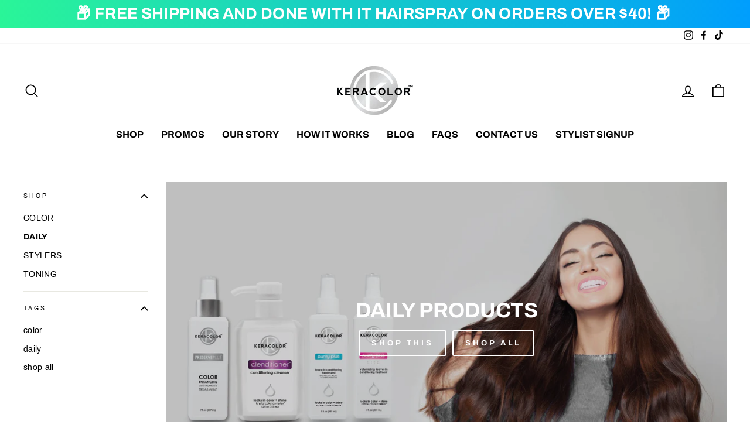

--- FILE ---
content_type: text/javascript
request_url: https://keracolorhair.com/cdn/shop/t/3/assets/custom.js?v=28268592832205640091630184026&enable_js_minification=1
body_size: -268
content:
document.readyState==="loading"?document.addEventListener("DOMContentLoaded",afterDOMLoaded):afterDOMLoaded();function afterDOMLoaded(){document.body.classList.contains("template-product")&&swapProductInfo()}function swapProductInfo(){const inputs=document.querySelectorAll('[name="Color"] .variant-input input');for(let i=0;i<inputs.length;i++)inputs[i].addEventListener("change",function(event){const productInfo=document.getElementById("productProductInfo"),variantInfo=document.getElementById("variantProductInfo"),infoExpander=document.getElementById("Product-content-1-1");productInfo&&variantInfo&&event.target.getAttribute("data-color-name")==="platinum"?(variantInfo.classList.contains("hide")&&(variantInfo.classList.remove("hide"),productInfo.classList.add("hide")),infoExpander.classList.contains("is-open")&&setExpanderHeight(infoExpander,variantInfo)):productInfo&&variantInfo&&event.target.getAttribute("data-color-name")!="platinum"&&(productInfo.classList.contains("hide")&&(productInfo.classList.remove("hide"),variantInfo.classList.add("hide")),infoExpander.classList.contains("is-open")&&setExpanderHeight(infoExpander,productInfo))})}function setExpanderHeight(infoExpander,element){const height=element.clientHeight+36;infoExpander.style.height=height.toString()+"px"}
//# sourceMappingURL=/cdn/shop/t/3/assets/custom.js.map?enable_js_minification=1&v=28268592832205640091630184026
